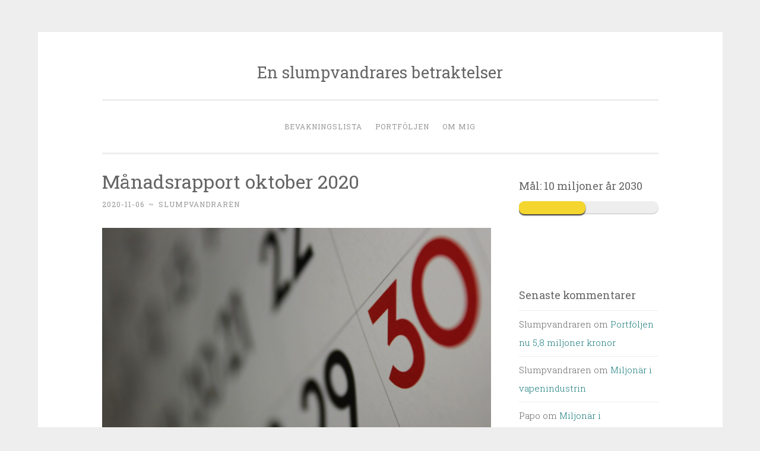

--- FILE ---
content_type: text/html; charset=UTF-8
request_url: https://slumpvandraren.se/2020/11/06/manadsrapport-oktober-2020/
body_size: 15453
content:
<!DOCTYPE html>
<html lang="sv-SE">
<head>
<meta charset="UTF-8">
<meta name="viewport" content="width=device-width, initial-scale=1">
<title>Månadsrapport oktober 2020 &#8211; En slumpvandrares betraktelser</title>
<link rel="profile" href="https://gmpg.org/xfn/11">
<link rel="pingback" href="https://slumpvandraren.se/xmlrpc.php">

<meta name='robots' content='index, follow, max-image-preview:large, max-snippet:-1, max-video-preview:-1' />

	<!-- This site is optimized with the Yoast SEO plugin v26.8 - https://yoast.com/product/yoast-seo-wordpress/ -->
	<link rel="canonical" href="https://slumpvandraren.se/2020/11/06/manadsrapport-oktober-2020/" />
	<meta property="og:locale" content="sv_SE" />
	<meta property="og:type" content="article" />
	<meta property="og:title" content="Månadsrapport oktober 2020 &#8211; En slumpvandrares betraktelser" />
	<meta property="og:description" content="Sparande I oktober blev sparandet 15 000 kronor varav 2 000 kronor till Lysa, 2&nbsp;000 kronor till AuAg Precious Green och 1&nbsp;000 till Nordnet Indeksfond Norge. Resterande 10 000 kronor satta jag in hos Avanza. Köpt och sålt Jag har inte gjort några affärer utöver de som nämns ovan. Hälsa Jag läste David Sinclairs bok [&hellip;]" />
	<meta property="og:url" content="https://slumpvandraren.se/2020/11/06/manadsrapport-oktober-2020/" />
	<meta property="og:site_name" content="En slumpvandrares betraktelser" />
	<meta property="article:published_time" content="2020-11-06T08:36:16+00:00" />
	<meta property="article:modified_time" content="2020-11-06T08:42:07+00:00" />
	<meta property="og:image" content="https://slumpvandraren.se/wp-content/uploads/2019/11/kalender.jpg?w=1024" />
	<meta name="author" content="Slumpvandraren" />
	<meta name="twitter:card" content="summary_large_image" />
	<meta name="twitter:label1" content="Skriven av" />
	<meta name="twitter:data1" content="Slumpvandraren" />
	<meta name="twitter:label2" content="Beräknad lästid" />
	<meta name="twitter:data2" content="2 minuter" />
	<script type="application/ld+json" class="yoast-schema-graph">{"@context":"https://schema.org","@graph":[{"@type":"Article","@id":"https://slumpvandraren.se/2020/11/06/manadsrapport-oktober-2020/#article","isPartOf":{"@id":"https://slumpvandraren.se/2020/11/06/manadsrapport-oktober-2020/"},"author":{"name":"Slumpvandraren","@id":"https://slumpvandraren.se/#/schema/person/3d4d1fee824650efca355a160904444c"},"headline":"Månadsrapport oktober 2020","datePublished":"2020-11-06T08:36:16+00:00","dateModified":"2020-11-06T08:42:07+00:00","mainEntityOfPage":{"@id":"https://slumpvandraren.se/2020/11/06/manadsrapport-oktober-2020/"},"wordCount":321,"commentCount":0,"publisher":{"@id":"https://slumpvandraren.se/#/schema/person/3d4d1fee824650efca355a160904444c"},"image":{"@id":"https://slumpvandraren.se/2020/11/06/manadsrapport-oktober-2020/#primaryimage"},"thumbnailUrl":"https://slumpvandraren.se/wp-content/uploads/2019/11/kalender.jpg?w=1024","keywords":["David Sinclair","fasta","kalium","månadsrapport","metformin","oura","rapamycin"],"articleSection":["Uncategorized"],"inLanguage":"sv-SE","potentialAction":[{"@type":"CommentAction","name":"Comment","target":["https://slumpvandraren.se/2020/11/06/manadsrapport-oktober-2020/#respond"]}]},{"@type":"WebPage","@id":"https://slumpvandraren.se/2020/11/06/manadsrapport-oktober-2020/","url":"https://slumpvandraren.se/2020/11/06/manadsrapport-oktober-2020/","name":"Månadsrapport oktober 2020 &#8211; En slumpvandrares betraktelser","isPartOf":{"@id":"https://slumpvandraren.se/#website"},"primaryImageOfPage":{"@id":"https://slumpvandraren.se/2020/11/06/manadsrapport-oktober-2020/#primaryimage"},"image":{"@id":"https://slumpvandraren.se/2020/11/06/manadsrapport-oktober-2020/#primaryimage"},"thumbnailUrl":"https://slumpvandraren.se/wp-content/uploads/2019/11/kalender.jpg?w=1024","datePublished":"2020-11-06T08:36:16+00:00","dateModified":"2020-11-06T08:42:07+00:00","breadcrumb":{"@id":"https://slumpvandraren.se/2020/11/06/manadsrapport-oktober-2020/#breadcrumb"},"inLanguage":"sv-SE","potentialAction":[{"@type":"ReadAction","target":["https://slumpvandraren.se/2020/11/06/manadsrapport-oktober-2020/"]}]},{"@type":"ImageObject","inLanguage":"sv-SE","@id":"https://slumpvandraren.se/2020/11/06/manadsrapport-oktober-2020/#primaryimage","url":"https://slumpvandraren.se/wp-content/uploads/2019/11/kalender.jpg","contentUrl":"https://slumpvandraren.se/wp-content/uploads/2019/11/kalender.jpg","width":1920,"height":1440},{"@type":"BreadcrumbList","@id":"https://slumpvandraren.se/2020/11/06/manadsrapport-oktober-2020/#breadcrumb","itemListElement":[{"@type":"ListItem","position":1,"name":"Hem","item":"https://slumpvandraren.se/"},{"@type":"ListItem","position":2,"name":"Månadsrapport oktober 2020"}]},{"@type":"WebSite","@id":"https://slumpvandraren.se/#website","url":"https://slumpvandraren.se/","name":"En slumpvandrares betraktelser","description":"","publisher":{"@id":"https://slumpvandraren.se/#/schema/person/3d4d1fee824650efca355a160904444c"},"potentialAction":[{"@type":"SearchAction","target":{"@type":"EntryPoint","urlTemplate":"https://slumpvandraren.se/?s={search_term_string}"},"query-input":{"@type":"PropertyValueSpecification","valueRequired":true,"valueName":"search_term_string"}}],"inLanguage":"sv-SE"},{"@type":["Person","Organization"],"@id":"https://slumpvandraren.se/#/schema/person/3d4d1fee824650efca355a160904444c","name":"Slumpvandraren","image":{"@type":"ImageObject","inLanguage":"sv-SE","@id":"https://slumpvandraren.se/#/schema/person/image/","url":"https://secure.gravatar.com/avatar/c727751903cf6d462fd62a589d0683b57e1859d25e71030a5913248f363d2b15?s=96&d=mm&r=g","contentUrl":"https://secure.gravatar.com/avatar/c727751903cf6d462fd62a589d0683b57e1859d25e71030a5913248f363d2b15?s=96&d=mm&r=g","caption":"Slumpvandraren"},"logo":{"@id":"https://slumpvandraren.se/#/schema/person/image/"}}]}</script>
	<!-- / Yoast SEO plugin. -->


<link rel='dns-prefetch' href='//fonts.googleapis.com' />
<link rel="alternate" type="application/rss+xml" title="En slumpvandrares betraktelser &raquo; Webbflöde" href="https://slumpvandraren.se/feed/" />
<link rel="alternate" type="application/rss+xml" title="En slumpvandrares betraktelser &raquo; Kommentarsflöde" href="https://slumpvandraren.se/comments/feed/" />
<script type="text/javascript" id="wpp-js" src="https://slumpvandraren.se/wp-content/plugins/wordpress-popular-posts/assets/js/wpp.min.js?ver=7.3.6" data-sampling="0" data-sampling-rate="100" data-api-url="https://slumpvandraren.se/wp-json/wordpress-popular-posts" data-post-id="1142" data-token="c5165d4ec1" data-lang="0" data-debug="0"></script>
<link rel="alternate" type="application/rss+xml" title="En slumpvandrares betraktelser &raquo; Kommentarsflöde för Månadsrapport oktober 2020" href="https://slumpvandraren.se/2020/11/06/manadsrapport-oktober-2020/feed/" />
<link rel="alternate" title="oEmbed (JSON)" type="application/json+oembed" href="https://slumpvandraren.se/wp-json/oembed/1.0/embed?url=https%3A%2F%2Fslumpvandraren.se%2F2020%2F11%2F06%2Fmanadsrapport-oktober-2020%2F" />
<link rel="alternate" title="oEmbed (XML)" type="text/xml+oembed" href="https://slumpvandraren.se/wp-json/oembed/1.0/embed?url=https%3A%2F%2Fslumpvandraren.se%2F2020%2F11%2F06%2Fmanadsrapport-oktober-2020%2F&#038;format=xml" />
<style id='wp-img-auto-sizes-contain-inline-css' type='text/css'>
img:is([sizes=auto i],[sizes^="auto," i]){contain-intrinsic-size:3000px 1500px}
/*# sourceURL=wp-img-auto-sizes-contain-inline-css */
</style>
<link rel='stylesheet' id='RSSFeedCheckerStyle-css' href='https://slumpvandraren.se/wp-content/plugins/rssfeedchecker/RSSFeedChecker.css?ver=e5063a18eba93d80a051720600ba2fdd' type='text/css' media='all' />
<style id='wp-emoji-styles-inline-css' type='text/css'>

	img.wp-smiley, img.emoji {
		display: inline !important;
		border: none !important;
		box-shadow: none !important;
		height: 1em !important;
		width: 1em !important;
		margin: 0 0.07em !important;
		vertical-align: -0.1em !important;
		background: none !important;
		padding: 0 !important;
	}
/*# sourceURL=wp-emoji-styles-inline-css */
</style>
<link rel='stylesheet' id='wp-block-library-css' href='https://slumpvandraren.se/wp-includes/css/dist/block-library/style.min.css?ver=e5063a18eba93d80a051720600ba2fdd' type='text/css' media='all' />
<style id='wp-block-image-inline-css' type='text/css'>
.wp-block-image>a,.wp-block-image>figure>a{display:inline-block}.wp-block-image img{box-sizing:border-box;height:auto;max-width:100%;vertical-align:bottom}@media not (prefers-reduced-motion){.wp-block-image img.hide{visibility:hidden}.wp-block-image img.show{animation:show-content-image .4s}}.wp-block-image[style*=border-radius] img,.wp-block-image[style*=border-radius]>a{border-radius:inherit}.wp-block-image.has-custom-border img{box-sizing:border-box}.wp-block-image.aligncenter{text-align:center}.wp-block-image.alignfull>a,.wp-block-image.alignwide>a{width:100%}.wp-block-image.alignfull img,.wp-block-image.alignwide img{height:auto;width:100%}.wp-block-image .aligncenter,.wp-block-image .alignleft,.wp-block-image .alignright,.wp-block-image.aligncenter,.wp-block-image.alignleft,.wp-block-image.alignright{display:table}.wp-block-image .aligncenter>figcaption,.wp-block-image .alignleft>figcaption,.wp-block-image .alignright>figcaption,.wp-block-image.aligncenter>figcaption,.wp-block-image.alignleft>figcaption,.wp-block-image.alignright>figcaption{caption-side:bottom;display:table-caption}.wp-block-image .alignleft{float:left;margin:.5em 1em .5em 0}.wp-block-image .alignright{float:right;margin:.5em 0 .5em 1em}.wp-block-image .aligncenter{margin-left:auto;margin-right:auto}.wp-block-image :where(figcaption){margin-bottom:1em;margin-top:.5em}.wp-block-image.is-style-circle-mask img{border-radius:9999px}@supports ((-webkit-mask-image:none) or (mask-image:none)) or (-webkit-mask-image:none){.wp-block-image.is-style-circle-mask img{border-radius:0;-webkit-mask-image:url('data:image/svg+xml;utf8,<svg viewBox="0 0 100 100" xmlns="http://www.w3.org/2000/svg"><circle cx="50" cy="50" r="50"/></svg>');mask-image:url('data:image/svg+xml;utf8,<svg viewBox="0 0 100 100" xmlns="http://www.w3.org/2000/svg"><circle cx="50" cy="50" r="50"/></svg>');mask-mode:alpha;-webkit-mask-position:center;mask-position:center;-webkit-mask-repeat:no-repeat;mask-repeat:no-repeat;-webkit-mask-size:contain;mask-size:contain}}:root :where(.wp-block-image.is-style-rounded img,.wp-block-image .is-style-rounded img){border-radius:9999px}.wp-block-image figure{margin:0}.wp-lightbox-container{display:flex;flex-direction:column;position:relative}.wp-lightbox-container img{cursor:zoom-in}.wp-lightbox-container img:hover+button{opacity:1}.wp-lightbox-container button{align-items:center;backdrop-filter:blur(16px) saturate(180%);background-color:#5a5a5a40;border:none;border-radius:4px;cursor:zoom-in;display:flex;height:20px;justify-content:center;opacity:0;padding:0;position:absolute;right:16px;text-align:center;top:16px;width:20px;z-index:100}@media not (prefers-reduced-motion){.wp-lightbox-container button{transition:opacity .2s ease}}.wp-lightbox-container button:focus-visible{outline:3px auto #5a5a5a40;outline:3px auto -webkit-focus-ring-color;outline-offset:3px}.wp-lightbox-container button:hover{cursor:pointer;opacity:1}.wp-lightbox-container button:focus{opacity:1}.wp-lightbox-container button:focus,.wp-lightbox-container button:hover,.wp-lightbox-container button:not(:hover):not(:active):not(.has-background){background-color:#5a5a5a40;border:none}.wp-lightbox-overlay{box-sizing:border-box;cursor:zoom-out;height:100vh;left:0;overflow:hidden;position:fixed;top:0;visibility:hidden;width:100%;z-index:100000}.wp-lightbox-overlay .close-button{align-items:center;cursor:pointer;display:flex;justify-content:center;min-height:40px;min-width:40px;padding:0;position:absolute;right:calc(env(safe-area-inset-right) + 16px);top:calc(env(safe-area-inset-top) + 16px);z-index:5000000}.wp-lightbox-overlay .close-button:focus,.wp-lightbox-overlay .close-button:hover,.wp-lightbox-overlay .close-button:not(:hover):not(:active):not(.has-background){background:none;border:none}.wp-lightbox-overlay .lightbox-image-container{height:var(--wp--lightbox-container-height);left:50%;overflow:hidden;position:absolute;top:50%;transform:translate(-50%,-50%);transform-origin:top left;width:var(--wp--lightbox-container-width);z-index:9999999999}.wp-lightbox-overlay .wp-block-image{align-items:center;box-sizing:border-box;display:flex;height:100%;justify-content:center;margin:0;position:relative;transform-origin:0 0;width:100%;z-index:3000000}.wp-lightbox-overlay .wp-block-image img{height:var(--wp--lightbox-image-height);min-height:var(--wp--lightbox-image-height);min-width:var(--wp--lightbox-image-width);width:var(--wp--lightbox-image-width)}.wp-lightbox-overlay .wp-block-image figcaption{display:none}.wp-lightbox-overlay button{background:none;border:none}.wp-lightbox-overlay .scrim{background-color:#fff;height:100%;opacity:.9;position:absolute;width:100%;z-index:2000000}.wp-lightbox-overlay.active{visibility:visible}@media not (prefers-reduced-motion){.wp-lightbox-overlay.active{animation:turn-on-visibility .25s both}.wp-lightbox-overlay.active img{animation:turn-on-visibility .35s both}.wp-lightbox-overlay.show-closing-animation:not(.active){animation:turn-off-visibility .35s both}.wp-lightbox-overlay.show-closing-animation:not(.active) img{animation:turn-off-visibility .25s both}.wp-lightbox-overlay.zoom.active{animation:none;opacity:1;visibility:visible}.wp-lightbox-overlay.zoom.active .lightbox-image-container{animation:lightbox-zoom-in .4s}.wp-lightbox-overlay.zoom.active .lightbox-image-container img{animation:none}.wp-lightbox-overlay.zoom.active .scrim{animation:turn-on-visibility .4s forwards}.wp-lightbox-overlay.zoom.show-closing-animation:not(.active){animation:none}.wp-lightbox-overlay.zoom.show-closing-animation:not(.active) .lightbox-image-container{animation:lightbox-zoom-out .4s}.wp-lightbox-overlay.zoom.show-closing-animation:not(.active) .lightbox-image-container img{animation:none}.wp-lightbox-overlay.zoom.show-closing-animation:not(.active) .scrim{animation:turn-off-visibility .4s forwards}}@keyframes show-content-image{0%{visibility:hidden}99%{visibility:hidden}to{visibility:visible}}@keyframes turn-on-visibility{0%{opacity:0}to{opacity:1}}@keyframes turn-off-visibility{0%{opacity:1;visibility:visible}99%{opacity:0;visibility:visible}to{opacity:0;visibility:hidden}}@keyframes lightbox-zoom-in{0%{transform:translate(calc((-100vw + var(--wp--lightbox-scrollbar-width))/2 + var(--wp--lightbox-initial-left-position)),calc(-50vh + var(--wp--lightbox-initial-top-position))) scale(var(--wp--lightbox-scale))}to{transform:translate(-50%,-50%) scale(1)}}@keyframes lightbox-zoom-out{0%{transform:translate(-50%,-50%) scale(1);visibility:visible}99%{visibility:visible}to{transform:translate(calc((-100vw + var(--wp--lightbox-scrollbar-width))/2 + var(--wp--lightbox-initial-left-position)),calc(-50vh + var(--wp--lightbox-initial-top-position))) scale(var(--wp--lightbox-scale));visibility:hidden}}
/*# sourceURL=https://slumpvandraren.se/wp-includes/blocks/image/style.min.css */
</style>
<style id='global-styles-inline-css' type='text/css'>
:root{--wp--preset--aspect-ratio--square: 1;--wp--preset--aspect-ratio--4-3: 4/3;--wp--preset--aspect-ratio--3-4: 3/4;--wp--preset--aspect-ratio--3-2: 3/2;--wp--preset--aspect-ratio--2-3: 2/3;--wp--preset--aspect-ratio--16-9: 16/9;--wp--preset--aspect-ratio--9-16: 9/16;--wp--preset--color--black: #000000;--wp--preset--color--cyan-bluish-gray: #abb8c3;--wp--preset--color--white: #ffffff;--wp--preset--color--pale-pink: #f78da7;--wp--preset--color--vivid-red: #cf2e2e;--wp--preset--color--luminous-vivid-orange: #ff6900;--wp--preset--color--luminous-vivid-amber: #fcb900;--wp--preset--color--light-green-cyan: #7bdcb5;--wp--preset--color--vivid-green-cyan: #00d084;--wp--preset--color--pale-cyan-blue: #8ed1fc;--wp--preset--color--vivid-cyan-blue: #0693e3;--wp--preset--color--vivid-purple: #9b51e0;--wp--preset--gradient--vivid-cyan-blue-to-vivid-purple: linear-gradient(135deg,rgb(6,147,227) 0%,rgb(155,81,224) 100%);--wp--preset--gradient--light-green-cyan-to-vivid-green-cyan: linear-gradient(135deg,rgb(122,220,180) 0%,rgb(0,208,130) 100%);--wp--preset--gradient--luminous-vivid-amber-to-luminous-vivid-orange: linear-gradient(135deg,rgb(252,185,0) 0%,rgb(255,105,0) 100%);--wp--preset--gradient--luminous-vivid-orange-to-vivid-red: linear-gradient(135deg,rgb(255,105,0) 0%,rgb(207,46,46) 100%);--wp--preset--gradient--very-light-gray-to-cyan-bluish-gray: linear-gradient(135deg,rgb(238,238,238) 0%,rgb(169,184,195) 100%);--wp--preset--gradient--cool-to-warm-spectrum: linear-gradient(135deg,rgb(74,234,220) 0%,rgb(151,120,209) 20%,rgb(207,42,186) 40%,rgb(238,44,130) 60%,rgb(251,105,98) 80%,rgb(254,248,76) 100%);--wp--preset--gradient--blush-light-purple: linear-gradient(135deg,rgb(255,206,236) 0%,rgb(152,150,240) 100%);--wp--preset--gradient--blush-bordeaux: linear-gradient(135deg,rgb(254,205,165) 0%,rgb(254,45,45) 50%,rgb(107,0,62) 100%);--wp--preset--gradient--luminous-dusk: linear-gradient(135deg,rgb(255,203,112) 0%,rgb(199,81,192) 50%,rgb(65,88,208) 100%);--wp--preset--gradient--pale-ocean: linear-gradient(135deg,rgb(255,245,203) 0%,rgb(182,227,212) 50%,rgb(51,167,181) 100%);--wp--preset--gradient--electric-grass: linear-gradient(135deg,rgb(202,248,128) 0%,rgb(113,206,126) 100%);--wp--preset--gradient--midnight: linear-gradient(135deg,rgb(2,3,129) 0%,rgb(40,116,252) 100%);--wp--preset--font-size--small: 13px;--wp--preset--font-size--medium: 20px;--wp--preset--font-size--large: 36px;--wp--preset--font-size--x-large: 42px;--wp--preset--spacing--20: 0.44rem;--wp--preset--spacing--30: 0.67rem;--wp--preset--spacing--40: 1rem;--wp--preset--spacing--50: 1.5rem;--wp--preset--spacing--60: 2.25rem;--wp--preset--spacing--70: 3.38rem;--wp--preset--spacing--80: 5.06rem;--wp--preset--shadow--natural: 6px 6px 9px rgba(0, 0, 0, 0.2);--wp--preset--shadow--deep: 12px 12px 50px rgba(0, 0, 0, 0.4);--wp--preset--shadow--sharp: 6px 6px 0px rgba(0, 0, 0, 0.2);--wp--preset--shadow--outlined: 6px 6px 0px -3px rgb(255, 255, 255), 6px 6px rgb(0, 0, 0);--wp--preset--shadow--crisp: 6px 6px 0px rgb(0, 0, 0);}:where(.is-layout-flex){gap: 0.5em;}:where(.is-layout-grid){gap: 0.5em;}body .is-layout-flex{display: flex;}.is-layout-flex{flex-wrap: wrap;align-items: center;}.is-layout-flex > :is(*, div){margin: 0;}body .is-layout-grid{display: grid;}.is-layout-grid > :is(*, div){margin: 0;}:where(.wp-block-columns.is-layout-flex){gap: 2em;}:where(.wp-block-columns.is-layout-grid){gap: 2em;}:where(.wp-block-post-template.is-layout-flex){gap: 1.25em;}:where(.wp-block-post-template.is-layout-grid){gap: 1.25em;}.has-black-color{color: var(--wp--preset--color--black) !important;}.has-cyan-bluish-gray-color{color: var(--wp--preset--color--cyan-bluish-gray) !important;}.has-white-color{color: var(--wp--preset--color--white) !important;}.has-pale-pink-color{color: var(--wp--preset--color--pale-pink) !important;}.has-vivid-red-color{color: var(--wp--preset--color--vivid-red) !important;}.has-luminous-vivid-orange-color{color: var(--wp--preset--color--luminous-vivid-orange) !important;}.has-luminous-vivid-amber-color{color: var(--wp--preset--color--luminous-vivid-amber) !important;}.has-light-green-cyan-color{color: var(--wp--preset--color--light-green-cyan) !important;}.has-vivid-green-cyan-color{color: var(--wp--preset--color--vivid-green-cyan) !important;}.has-pale-cyan-blue-color{color: var(--wp--preset--color--pale-cyan-blue) !important;}.has-vivid-cyan-blue-color{color: var(--wp--preset--color--vivid-cyan-blue) !important;}.has-vivid-purple-color{color: var(--wp--preset--color--vivid-purple) !important;}.has-black-background-color{background-color: var(--wp--preset--color--black) !important;}.has-cyan-bluish-gray-background-color{background-color: var(--wp--preset--color--cyan-bluish-gray) !important;}.has-white-background-color{background-color: var(--wp--preset--color--white) !important;}.has-pale-pink-background-color{background-color: var(--wp--preset--color--pale-pink) !important;}.has-vivid-red-background-color{background-color: var(--wp--preset--color--vivid-red) !important;}.has-luminous-vivid-orange-background-color{background-color: var(--wp--preset--color--luminous-vivid-orange) !important;}.has-luminous-vivid-amber-background-color{background-color: var(--wp--preset--color--luminous-vivid-amber) !important;}.has-light-green-cyan-background-color{background-color: var(--wp--preset--color--light-green-cyan) !important;}.has-vivid-green-cyan-background-color{background-color: var(--wp--preset--color--vivid-green-cyan) !important;}.has-pale-cyan-blue-background-color{background-color: var(--wp--preset--color--pale-cyan-blue) !important;}.has-vivid-cyan-blue-background-color{background-color: var(--wp--preset--color--vivid-cyan-blue) !important;}.has-vivid-purple-background-color{background-color: var(--wp--preset--color--vivid-purple) !important;}.has-black-border-color{border-color: var(--wp--preset--color--black) !important;}.has-cyan-bluish-gray-border-color{border-color: var(--wp--preset--color--cyan-bluish-gray) !important;}.has-white-border-color{border-color: var(--wp--preset--color--white) !important;}.has-pale-pink-border-color{border-color: var(--wp--preset--color--pale-pink) !important;}.has-vivid-red-border-color{border-color: var(--wp--preset--color--vivid-red) !important;}.has-luminous-vivid-orange-border-color{border-color: var(--wp--preset--color--luminous-vivid-orange) !important;}.has-luminous-vivid-amber-border-color{border-color: var(--wp--preset--color--luminous-vivid-amber) !important;}.has-light-green-cyan-border-color{border-color: var(--wp--preset--color--light-green-cyan) !important;}.has-vivid-green-cyan-border-color{border-color: var(--wp--preset--color--vivid-green-cyan) !important;}.has-pale-cyan-blue-border-color{border-color: var(--wp--preset--color--pale-cyan-blue) !important;}.has-vivid-cyan-blue-border-color{border-color: var(--wp--preset--color--vivid-cyan-blue) !important;}.has-vivid-purple-border-color{border-color: var(--wp--preset--color--vivid-purple) !important;}.has-vivid-cyan-blue-to-vivid-purple-gradient-background{background: var(--wp--preset--gradient--vivid-cyan-blue-to-vivid-purple) !important;}.has-light-green-cyan-to-vivid-green-cyan-gradient-background{background: var(--wp--preset--gradient--light-green-cyan-to-vivid-green-cyan) !important;}.has-luminous-vivid-amber-to-luminous-vivid-orange-gradient-background{background: var(--wp--preset--gradient--luminous-vivid-amber-to-luminous-vivid-orange) !important;}.has-luminous-vivid-orange-to-vivid-red-gradient-background{background: var(--wp--preset--gradient--luminous-vivid-orange-to-vivid-red) !important;}.has-very-light-gray-to-cyan-bluish-gray-gradient-background{background: var(--wp--preset--gradient--very-light-gray-to-cyan-bluish-gray) !important;}.has-cool-to-warm-spectrum-gradient-background{background: var(--wp--preset--gradient--cool-to-warm-spectrum) !important;}.has-blush-light-purple-gradient-background{background: var(--wp--preset--gradient--blush-light-purple) !important;}.has-blush-bordeaux-gradient-background{background: var(--wp--preset--gradient--blush-bordeaux) !important;}.has-luminous-dusk-gradient-background{background: var(--wp--preset--gradient--luminous-dusk) !important;}.has-pale-ocean-gradient-background{background: var(--wp--preset--gradient--pale-ocean) !important;}.has-electric-grass-gradient-background{background: var(--wp--preset--gradient--electric-grass) !important;}.has-midnight-gradient-background{background: var(--wp--preset--gradient--midnight) !important;}.has-small-font-size{font-size: var(--wp--preset--font-size--small) !important;}.has-medium-font-size{font-size: var(--wp--preset--font-size--medium) !important;}.has-large-font-size{font-size: var(--wp--preset--font-size--large) !important;}.has-x-large-font-size{font-size: var(--wp--preset--font-size--x-large) !important;}
/*# sourceURL=global-styles-inline-css */
</style>

<style id='classic-theme-styles-inline-css' type='text/css'>
/*! This file is auto-generated */
.wp-block-button__link{color:#fff;background-color:#32373c;border-radius:9999px;box-shadow:none;text-decoration:none;padding:calc(.667em + 2px) calc(1.333em + 2px);font-size:1.125em}.wp-block-file__button{background:#32373c;color:#fff;text-decoration:none}
/*# sourceURL=/wp-includes/css/classic-themes.min.css */
</style>
<link rel='stylesheet' id='ultimeter-css' href='https://slumpvandraren.se/wp-content/plugins/ultimeter/assets/css/ultimeter-public.css?ver=3.0.8' type='text/css' media='all' />
<link rel='stylesheet' id='wordpress-popular-posts-css-css' href='https://slumpvandraren.se/wp-content/plugins/wordpress-popular-posts/assets/css/wpp.css?ver=7.3.6' type='text/css' media='all' />
<link rel='stylesheet' id='penscratch-style-css' href='https://slumpvandraren.se/wp-content/themes/penscratch/style.css?ver=e5063a18eba93d80a051720600ba2fdd' type='text/css' media='all' />
<link rel='stylesheet' id='penscratch-fonts-css' href='https://fonts.googleapis.com/css?family=Roboto+Slab:300,400,700&#038;subset=latin%2Clatin-ext' type='text/css' media='all' />
<link rel='stylesheet' id='genericons-css' href='https://slumpvandraren.se/wp-content/themes/penscratch/genericons/genericons.css?ver=3.0.3' type='text/css' media='all' />
<link rel='stylesheet' id='katex-css' href='https://slumpvandraren.se/wp-content/plugins/katex/assets/katex-0.16.22/katex.min.css?ver=2.2.5' type='text/css' media='all' />
<link rel='stylesheet' id='wp-block-heading-css' href='https://slumpvandraren.se/wp-includes/blocks/heading/style.min.css?ver=e5063a18eba93d80a051720600ba2fdd' type='text/css' media='all' />
<link rel='stylesheet' id='wp-block-paragraph-css' href='https://slumpvandraren.se/wp-includes/blocks/paragraph/style.min.css?ver=e5063a18eba93d80a051720600ba2fdd' type='text/css' media='all' />
<script type="text/javascript" src="https://slumpvandraren.se/wp-includes/js/jquery/jquery.min.js?ver=3.7.1" id="jquery-core-js"></script>
<script type="text/javascript" src="https://slumpvandraren.se/wp-includes/js/jquery/jquery-migrate.min.js?ver=3.4.1" id="jquery-migrate-js"></script>
<link rel="https://api.w.org/" href="https://slumpvandraren.se/wp-json/" /><link rel="alternate" title="JSON" type="application/json" href="https://slumpvandraren.se/wp-json/wp/v2/posts/1142" /><link rel="EditURI" type="application/rsd+xml" title="RSD" href="https://slumpvandraren.se/xmlrpc.php?rsd" />
            <style id="wpp-loading-animation-styles">@-webkit-keyframes bgslide{from{background-position-x:0}to{background-position-x:-200%}}@keyframes bgslide{from{background-position-x:0}to{background-position-x:-200%}}.wpp-widget-block-placeholder,.wpp-shortcode-placeholder{margin:0 auto;width:60px;height:3px;background:#dd3737;background:linear-gradient(90deg,#dd3737 0%,#571313 10%,#dd3737 100%);background-size:200% auto;border-radius:3px;-webkit-animation:bgslide 1s infinite linear;animation:bgslide 1s infinite linear}</style>
            <!-- Analytics by WP Statistics - https://wp-statistics.com -->
<style type="text/css">.recentcomments a{display:inline !important;padding:0 !important;margin:0 !important;}</style>		<style type="text/css" id="wp-custom-css">
			
#text-2 {
  padding-bottom: 0 !important;
}

.katex {
    font-size: 1.0em !important;
}

/*

a {
   color:	#D05010;
}

.widget-area a {
	 color:	#C000A0;
}
*/

.widget {
	line-height: 2.09231em;
	position: relative;
	overflow: hidden;
	width: 100%;
	margin: 0 0 30px;
	padding: 0 0 0px;
	border-bottom: 0px solid #eee;
}

.widget li {
	margin: 0;
	padding-top: 7px;
	padding-bottom: 7px;
	list-style: none;
	border-top: 1px solid #eee;
}

.entry-content a {
	text-decoration: underline;
} 
		</style>
		</head>

<body data-rsssl=1 class="wp-singular post-template-default single single-post postid-1142 single-format-standard wp-theme-penscratch">
<div id="page" class="hfeed site">
	<a class="skip-link screen-reader-text" href="#content">Skip to content</a>
	<header id="masthead" class="site-header" role="banner">
		<div class="site-branding">
						<h1 class="site-title"><a href="https://slumpvandraren.se/" rel="home">En slumpvandrares betraktelser</a></h1>
			<h2 class="site-description"></h2>
		</div>

		<nav id="site-navigation" class="main-navigation" role="navigation">
			<button class="menu-toggle">Menu</button>
			<div class="menu-primary-container"><ul id="menu-primary" class="menu"><li id="menu-item-950" class="menu-item menu-item-type-post_type menu-item-object-page menu-item-950"><a href="https://slumpvandraren.se/bevakningslista/">Bevakningslista</a></li>
<li id="menu-item-951" class="menu-item menu-item-type-post_type menu-item-object-page menu-item-has-children menu-item-951"><a href="https://slumpvandraren.se/portfoljen/">Portföljen</a>
<ul class="sub-menu">
	<li id="menu-item-2214" class="menu-item menu-item-type-post_type menu-item-object-page menu-item-2214"><a href="https://slumpvandraren.se/portfoljen/portfoljen-2025-10-05/">Portföljen 2025-10-05</a></li>
	<li id="menu-item-2200" class="menu-item menu-item-type-post_type menu-item-object-page menu-item-2200"><a href="https://slumpvandraren.se/portfoljen/portfoljen-2025-07-01/">Portföljen 2025-07-01</a></li>
	<li id="menu-item-2178" class="menu-item menu-item-type-post_type menu-item-object-page menu-item-2178"><a href="https://slumpvandraren.se/portfoljen/portfoljen-2025-03-31/">Portföljen 2025-03-31</a></li>
	<li id="menu-item-2146" class="menu-item menu-item-type-post_type menu-item-object-page menu-item-2146"><a href="https://slumpvandraren.se/portfoljen/portfoljen-2025-01-01/">Portföljen 2025-01-01</a></li>
	<li id="menu-item-2135" class="menu-item menu-item-type-post_type menu-item-object-page menu-item-2135"><a href="https://slumpvandraren.se/portfoljen/portfoljen-2024-07-02/">Portföljen 2024-07-02</a></li>
	<li id="menu-item-2122" class="menu-item menu-item-type-post_type menu-item-object-page menu-item-2122"><a href="https://slumpvandraren.se/portfoljen/portfoljen-2024-04-01/">Portföljen 2024-04-01</a></li>
	<li id="menu-item-2105" class="menu-item menu-item-type-post_type menu-item-object-page menu-item-2105"><a href="https://slumpvandraren.se/portfoljen/portfoljen-2023-12-31/">Portföljen 2023-12-31</a></li>
	<li id="menu-item-2082" class="menu-item menu-item-type-post_type menu-item-object-page menu-item-2082"><a href="https://slumpvandraren.se/portfoljen/portfoljen-2023-10-01/">Portföljen 2023-10-01</a></li>
	<li id="menu-item-2015" class="menu-item menu-item-type-post_type menu-item-object-page menu-item-2015"><a href="https://slumpvandraren.se/portfoljen/portfoljen-2023-07-01/">Portföljen 2023-07-01</a></li>
	<li id="menu-item-1979" class="menu-item menu-item-type-post_type menu-item-object-page menu-item-1979"><a href="https://slumpvandraren.se/portfoljen/portfoljen-2023-04-01/">Portföljen 2023-04-01</a></li>
	<li id="menu-item-1947" class="menu-item menu-item-type-post_type menu-item-object-page menu-item-1947"><a href="https://slumpvandraren.se/portfoljen/portfoljen-2023-01-01/">Portföljen 2023-01-01</a></li>
	<li id="menu-item-1908" class="menu-item menu-item-type-post_type menu-item-object-page menu-item-1908"><a href="https://slumpvandraren.se/portfoljen/portfoljen-2022-10-01/">Portföljen 2022-10-01</a></li>
	<li id="menu-item-1854" class="menu-item menu-item-type-post_type menu-item-object-page menu-item-1854"><a href="https://slumpvandraren.se/portfoljen/portfoljen-2022-07-01/">Portföljen 2022-07-01</a></li>
	<li id="menu-item-1763" class="menu-item menu-item-type-post_type menu-item-object-page menu-item-1763"><a href="https://slumpvandraren.se/portfoljen/portfoljen-2022-04-01/">Portföljen 2022-04-01</a></li>
	<li id="menu-item-1665" class="menu-item menu-item-type-post_type menu-item-object-page menu-item-1665"><a href="https://slumpvandraren.se/portfoljen/portfoljen-2022-01-01/">Portföljen 2022-01-01</a></li>
	<li id="menu-item-1586" class="menu-item menu-item-type-post_type menu-item-object-page menu-item-1586"><a href="https://slumpvandraren.se/portfoljen/portfoljen-2021-10-03/">Portföljen 2021-10-03</a></li>
	<li id="menu-item-1538" class="menu-item menu-item-type-post_type menu-item-object-page menu-item-1538"><a href="https://slumpvandraren.se/portfoljen/portfoljen-2021-07-03/">Portföljen 2021-07-03</a></li>
	<li id="menu-item-1340" class="menu-item menu-item-type-post_type menu-item-object-page menu-item-1340"><a href="https://slumpvandraren.se/portfoljen/portfoljen-2021-04-01/">Portföljen 2021-04-01</a></li>
	<li id="menu-item-1213" class="menu-item menu-item-type-post_type menu-item-object-page menu-item-1213"><a href="https://slumpvandraren.se/portfoljen/portfoljen-2021-01-01/">Portföljen 2021-01-01</a></li>
	<li id="menu-item-1108" class="menu-item menu-item-type-post_type menu-item-object-page menu-item-1108"><a href="https://slumpvandraren.se/portfoljen/portfoljen-2020-10-02/">Portföljen 2020-10-02</a></li>
	<li id="menu-item-966" class="menu-item menu-item-type-post_type menu-item-object-page menu-item-966"><a href="https://slumpvandraren.se/portfoljen/portfoljen-2020-07-01/">Portföljen 2020-07-01</a></li>
	<li id="menu-item-952" class="menu-item menu-item-type-post_type menu-item-object-page menu-item-952"><a href="https://slumpvandraren.se/portfoljen/portfoljen-2020-04-01/">Portföljen 2020-04-01</a></li>
	<li id="menu-item-953" class="menu-item menu-item-type-post_type menu-item-object-page menu-item-953"><a href="https://slumpvandraren.se/portfoljen/portfoljen-2020-01-01/">Portföljen 2020-01-01</a></li>
	<li id="menu-item-954" class="menu-item menu-item-type-post_type menu-item-object-page menu-item-954"><a href="https://slumpvandraren.se/portfoljen/portfoljen-2019-10-02/">Portföljen 2019-10-02</a></li>
	<li id="menu-item-955" class="menu-item menu-item-type-post_type menu-item-object-page menu-item-955"><a href="https://slumpvandraren.se/portfoljen/portfoljen-2019-07-29/">Portföljen 2019-07-29</a></li>
</ul>
</li>
<li id="menu-item-956" class="menu-item menu-item-type-post_type menu-item-object-page menu-item-956"><a href="https://slumpvandraren.se/om-mig/">Om mig</a></li>
</ul></div>		</nav><!-- #site-navigation -->
	</header><!-- #masthead -->

	<div id="content" class="site-content">
		
	<div id="primary" class="content-area">
		<main id="main" class="site-main" role="main">

		
			
<article id="post-1142" class="post-1142 post type-post status-publish format-standard hentry category-uncategorized tag-david-sinclair tag-fasta tag-kalium tag-manadsrapport tag-metformin tag-oura tag-rapamycin">
	<header class="entry-header">
		<h1 class="entry-title">Månadsrapport oktober 2020</h1>
		<div class="entry-meta">
						<span class="posted-on"><a href="https://slumpvandraren.se/2020/11/06/manadsrapport-oktober-2020/" rel="bookmark"><time class="entry-date published" datetime="2020-11-06T09:36:16+01:00">2020-11-06</time><time class="updated" datetime="2020-11-06T09:42:07+01:00">2020-11-06</time></a></span><span class="byline"><span class="sep"> ~ </span><span class="author vcard"><a class="url fn n" href="https://slumpvandraren.se/author/slumpvandraren/">Slumpvandraren</a></span></span>					</div><!-- .entry-meta -->
	</header><!-- .entry-header -->

	<div class="entry-content">
		
<figure class="wp-block-image size-large"><img fetchpriority="high" decoding="async" width="1920" height="1440" src="https://slumpvandraren.se/wp-content/uploads/2019/11/kalender.jpg?w=1024" alt="" class="wp-image-470" srcset="https://slumpvandraren.se/wp-content/uploads/2019/11/kalender.jpg 1920w, https://slumpvandraren.se/wp-content/uploads/2019/11/kalender-300x225.jpg 300w, https://slumpvandraren.se/wp-content/uploads/2019/11/kalender-1024x768.jpg 1024w, https://slumpvandraren.se/wp-content/uploads/2019/11/kalender-768x576.jpg 768w, https://slumpvandraren.se/wp-content/uploads/2019/11/kalender-1536x1152.jpg 1536w, https://slumpvandraren.se/wp-content/uploads/2019/11/kalender-1200x900.jpg 1200w" sizes="(max-width: 1920px) 100vw, 1920px" /><figcaption> Foto av Dafne Cholet. </figcaption></figure>



<h4 class="wp-block-heading">Sparande</h4>



<p>I oktober blev sparandet 15 000 kronor varav 2 000 kronor till Lysa, 2&nbsp;000 kronor till AuAg Precious Green och 1&nbsp;000 till Nordnet Indeksfond Norge. Resterande 10 000 kronor satta jag in hos Avanza.</p>



<h4 class="wp-block-heading">Köpt och sålt</h4>



<p>Jag har inte gjort några affärer utöver de som nämns ovan.</p>



<h4 class="wp-block-heading">Hälsa</h4>



<p>Jag läste <a href="https://en.wikipedia.org/wiki/David_Andrew_Sinclair">David Sinclairs</a> bok <a href="https://www.bokus.com/bok/9780008292355/lifespan/">Lifespan: Why We Age – and Why We Don&#8217;t Have To</a> och blev inspirerad att göra mer för att försöka bromsa åldrandet och öka chansen till ett långt liv. </p>



<p>Jag har till att börja med snäppt upp nivån på fastandet och har därför fastat 36 timmar två gånger i veckan, utan annan mat än vatten och kaffe med lite mjölk. Det har gått bra förutom att jag sover sämre på fastande mage. Därutöver har jag skärpt till mig med träningen och med god marginal klarat målet på två träningstillfällen i veckan. Från årsskiftet hoppas jag kunna gå upp till tre tillfällen per vecka som målsättning.</p>



<p>Jag har fortsatt ta <a href="https://slumpvandraren.se/2019/08/05/metformineffekten/">metformin</a> och har börjat öka dosen så att jag ligger mellan 0,5-1,5 gram per dag, möjligen undantaget någon dag när jag tränar. Jag har lagt planerna på att ta <a href="https://slumpvandraren.se/2019/11/15/restorbio-och-livsforlangande-medicin/">rapamycin </a>på hyllan eftersom det är så svårt att få det föreskrivet på ett lagligt sätt. Därutöver har jag börjat ta vitamin D3 och kalium dagligen. </p>



<h4 class="wp-block-heading">Onödig lyxpryl</h4>



<p>Inspirerad av Sinclairs bok beställde jag även en <a href="https://ouraring.com/">Oura ring</a>. Det är en så kallat &#8221;smart ring&#8221; som mäter kroppstemperatur, puls och rörelse. Den sägs vara särskilt bra på att analysera hur väl man sover. Ringen kommer först nästa vecka och ska bli mycket intressant att prova. </p>
			</div><!-- .entry-content -->

	<footer class="entry-footer">
						<span class="tags-links">
			<a href="https://slumpvandraren.se/tag/david-sinclair/" rel="tag">David Sinclair</a><a href="https://slumpvandraren.se/tag/fasta/" rel="tag">fasta</a><a href="https://slumpvandraren.se/tag/kalium/" rel="tag">kalium</a><a href="https://slumpvandraren.se/tag/manadsrapport/" rel="tag">månadsrapport</a><a href="https://slumpvandraren.se/tag/metformin/" rel="tag">metformin</a><a href="https://slumpvandraren.se/tag/oura/" rel="tag">oura</a><a href="https://slumpvandraren.se/tag/rapamycin/" rel="tag">rapamycin</a>		</span>
			</footer><!-- .entry-footer -->
</article><!-- #post-## -->

				<nav class="navigation post-navigation" role="navigation">
		<h1 class="screen-reader-text">Post navigation</h1>
		<div class="nav-links">
			<div class="nav-previous"><a href="https://slumpvandraren.se/2020/10/28/guldreserven-2/" rel="prev"><span class="meta-nav">&lt; Previous</span> Guldreserven</a></div><div class="nav-next"><a href="https://slumpvandraren.se/2020/11/15/uppdatering-om-agronomics-och-odlat-kott/" rel="next"><span class="meta-nav">Next &gt;</span> Uppdatering om Agronomics och odlat kött</a></div>		</div><!-- .nav-links -->
	</nav><!-- .navigation -->
	
			
<div id="comments" class="comments-area">

	
	
	
		<div id="respond" class="comment-respond">
		<h3 id="reply-title" class="comment-reply-title">Lämna ett svar <small><a rel="nofollow" id="cancel-comment-reply-link" href="/2020/11/06/manadsrapport-oktober-2020/#respond" style="display:none;">Avbryt svar</a></small></h3><form action="https://slumpvandraren.se/wp-comments-post.php" method="post" id="commentform" class="comment-form"><p class="comment-notes"><span id="email-notes">Din e-postadress kommer inte publiceras.</span> <span class="required-field-message">Obligatoriska fält är märkta <span class="required">*</span></span></p><p class="comment-form-comment"><label for="comment">Kommentar <span class="required">*</span></label> <textarea id="comment" name="comment" cols="45" rows="8" maxlength="65525" required></textarea></p><p class="comment-form-author"><label for="author">Namn <span class="required">*</span></label> <input id="author" name="author" type="text" value="" size="30" maxlength="245" autocomplete="name" required /></p>
<p class="comment-form-email"><label for="email">E-postadress <span class="required">*</span></label> <input id="email" name="email" type="email" value="" size="30" maxlength="100" aria-describedby="email-notes" autocomplete="email" required /></p>
<p class="comment-form-url"><label for="url">Webbplats</label> <input id="url" name="url" type="url" value="" size="30" maxlength="200" autocomplete="url" /></p>
<p class="comment-form-cookies-consent"><input id="wp-comment-cookies-consent" name="wp-comment-cookies-consent" type="checkbox" value="yes" /> <label for="wp-comment-cookies-consent">Spara mitt namn, min e-postadress och webbplats i denna webbläsare till nästa gång jag skriver en kommentar.</label></p>
<p class="form-submit"><input name="submit" type="submit" id="submit" class="submit" value="Publicera kommentar" /> <input type='hidden' name='comment_post_ID' value='1142' id='comment_post_ID' />
<input type='hidden' name='comment_parent' id='comment_parent' value='0' />
</p><p style="display: none;"><input type="hidden" id="akismet_comment_nonce" name="akismet_comment_nonce" value="86c88a7703" /></p><p style="display: none !important;" class="akismet-fields-container" data-prefix="ak_"><label>&#916;<textarea name="ak_hp_textarea" cols="45" rows="8" maxlength="100"></textarea></label><input type="hidden" id="ak_js_1" name="ak_js" value="232"/><script>document.getElementById( "ak_js_1" ).setAttribute( "value", ( new Date() ).getTime() );</script></p></form>	</div><!-- #respond -->
	<p class="akismet_comment_form_privacy_notice">Denna webbplats använder Akismet för att minska skräppost. <a href="https://akismet.com/privacy/" target="_blank" rel="nofollow noopener">Lär dig om hur din kommentarsdata bearbetas</a>.</p>
</div><!-- #comments -->

		
		</main><!-- #main -->
	</div><!-- #primary -->

	<div id="secondary" class="widget-area" role="complementary">
		<aside id="text-2" class="widget widget_text"><h1 class="widget-title">Mål: 10 miljoner år 2030</h1>			<div class="textwidget">		<style>		.ultimeter-749 .primary-color { color: #F5D62F; background-color: #F5D62F; border-color: #F5D62F; }
		.ultimeter-749 .secondary-color { color: #eee; background-color: #eee; border-color: #eee; }
		.ultimeter-749 .current-label { color: ; border-color: ; }
		.ultimeter-749 .total-label { color: ; border-color: ; }
		.ultimeter-749 { justify-self: center; }
		</style>
		<div id="post-749"
			 class="ultimeter-749 ultimeter-container sp-none ultimeter_align_center small progressbar"
			 data-current="5987029"
			 data-progress="59.87029"
			 data-meter-id="749"
			 data-meter="{&quot;id&quot;:749,&quot;name&quot;:&quot;&quot;,&quot;type&quot;:&quot;progressbar&quot;,&quot;format&quot;:&quot;amount&quot;,&quot;language&quot;:&quot;sv&quot;,&quot;currency&quot;:&quot;SEK&quot;,&quot;output_type&quot;:&quot;ultimeter_currency&quot;,&quot;physics&quot;:&quot;width&quot;,&quot;current&quot;:5987029,&quot;total&quot;:10000000,&quot;progress&quot;:59.8702899999999971214492688886821269989013671875,&quot;styles&quot;:{&quot;primary_color&quot;:&quot;&quot;,&quot;secondary_color&quot;:&quot;&quot;,&quot;current_label&quot;:&quot;&quot;,&quot;total_label&quot;:&quot;&quot;,&quot;size&quot;:&quot;small&quot;,&quot;alignment&quot;:&quot;center&quot;},&quot;debug&quot;:null}">
					<div class="ultimeter progressbar">
			
<div class="ultimeter_meter ultimeter_progressbar ">
		<div class="ultimeter_meter_outer ultimeter_progressbar_outer secondary-color">
				<div class="ultimeter_meter_progress ultimeter_progressbar_progress primary-color">
						<div class="ultimeter_meter_amount current-label ultimeter_progressbar_amount">
								<span class="calculated">5987029</span>
							</div>
		</div>
	</div>
</div>
		</div>
		</div>

		
</div>
		</aside><aside id="recent-comments-2" class="widget widget_recent_comments"><h1 class="widget-title">Senaste kommentarer</h1><ul id="recentcomments"><li class="recentcomments"><span class="comment-author-link">Slumpvandraren</span> om <a href="https://slumpvandraren.se/2025/07/02/portfoljen-nu-58-miljoner-kronor/#comment-6286">Portföljen nu 5,8 miljoner kronor</a></li><li class="recentcomments"><span class="comment-author-link">Slumpvandraren</span> om <a href="https://slumpvandraren.se/2025/04/23/miljonar-i-vapenindustrin/#comment-6285">Miljonär i vapenindustrin</a></li><li class="recentcomments"><span class="comment-author-link">Papo</span> om <a href="https://slumpvandraren.se/2025/04/23/miljonar-i-vapenindustrin/#comment-6179">Miljonär i vapenindustrin</a></li></ul></aside>
		<aside id="recent-posts-2" class="widget widget_recent_entries">
		<h1 class="widget-title">Senaste inläggen</h1>
		<ul>
											<li>
					<a href="https://slumpvandraren.se/2026/01/01/gott-nytt-ar-2026/">Gott Nytt År 2026!</a>
									</li>
											<li>
					<a href="https://slumpvandraren.se/2025/10/09/portfoljen-nu-62-miljoner-kronor/">Portföljen nu 6,2 miljoner kronor</a>
									</li>
											<li>
					<a href="https://slumpvandraren.se/2025/07/02/portfoljen-nu-58-miljoner-kronor/">Portföljen nu 5,8 miljoner kronor</a>
									</li>
											<li>
					<a href="https://slumpvandraren.se/2025/04/23/miljonar-i-vapenindustrin/">Miljonär i vapenindustrin</a>
									</li>
					</ul>

		</aside><aside id="block-7" class="widget widget_block"><div class="popular-posts"><h1 class="widget-title">Populära inlägg</h1><ul class="wpp-list">
<li class=""> <a href="https://slumpvandraren.se/2020/04/17/glom-isk-spara-skattefritt-i-aktiedepa/" class="wpp-post-title" target="_self">Glöm ISK – spara skattefritt i aktiedepå</a> <span class="wpp-meta post-stats"></span></li>
<li class=""> <a href="https://slumpvandraren.se/2021/05/09/genomlysning-av-proethos-fond/" class="wpp-post-title" target="_self">Genomlysning av Proethos fond</a> <span class="wpp-meta post-stats"></span></li>
<li class=""> <a href="https://slumpvandraren.se/2020/06/26/agronomics-investera-i-etisk-kottproduktion/" class="wpp-post-title" target="_self">Agronomics – investera i etisk köttproduktion</a> <span class="wpp-meta post-stats"></span></li>
<li class=""> <a href="https://slumpvandraren.se/2024/04/02/portfoljen-nu-5-miljoner-kronor-2/" class="wpp-post-title" target="_self">Portföljen nu 5 miljoner kronor</a> <span class="wpp-meta post-stats"></span></li>

</ul></div></aside><aside id="rsscheckwidget-3" class="widget RSSCheckWidget"><h1 class="widget-title">Bloggar jag följer</h1><ul class="RSSFeedBlogRoll blogroll"><li class="blogrollitem"><a href="https://arbetsplanen.blogspot.com/" class="blogrollbloglink">Arbetsplanen</a><p style="margin-left:px;"><a href="https://arbetsplanen.blogspot.com/2026/01/ungefarlig-budget-2026.html" class="blogrollfeedlink">Ungefärlig budget 2026</a><br /><abbr class="datetime" title="2026-01-18T07:32:00+00:00">2 days ago</abbr></p></li><li class="blogrollitem"><a href="https://money-f-nothing.blogspot.com/" class="blogrollbloglink">Money for Nothing</a><p style="margin-left:px;"><a href="https://money-f-nothing.blogspot.com/2026/01/aret-som-gick.html" class="blogrollfeedlink">Året som gick</a><br /><abbr class="datetime" title="2026-01-09T11:15:00+00:00">2 weeks ago</abbr></p></li><li class="blogrollitem"><a href="https://lekonomi.blogspot.com/" class="blogrollbloglink">Lekonomi</a><p style="margin-left:px;"><a href="https://lekonomi.blogspot.com/2026/01/resultat-2025.html" class="blogrollfeedlink">Resultat 2025</a><br /><abbr class="datetime" title="2026-01-01T17:13:00+00:00">3 weeks ago</abbr></p></li><li class="blogrollitem"><a href="http://snalgrisen.blogspot.com/" class="blogrollbloglink">Snålgrisens ekonomiblogg</a><p style="margin-left:px;"><a href="http://snalgrisen.blogspot.com/2025/12/manadsbrev-december-2025-gott-nytt-ar.html" class="blogrollfeedlink">Månadsbrev December 2025 (Gott Nytt År)</a><br /><abbr class="datetime" title="2025-12-31T15:21:00+00:00">3 weeks ago</abbr></p></li><li class="blogrollitem"><a href="https://www.kronantillmiljonen.se/" class="blogrollbloglink">Kronan till miljonen</a><p style="margin-left:px;"><a href="https://www.kronantillmiljonen.se/bloggen/hjartligt-stort-tack/" class="blogrollfeedlink">Hjärtligt stort tack!</a><br /><abbr class="datetime" title="2025-12-31T06:56:09+00:00">3 weeks ago</abbr></p></li><li class="blogrollitem"><a href="https://frihetviautdelning.blogspot.com/" class="blogrollbloglink">Frihet via utdelning</a><p style="margin-left:px;"><a href="https://frihetviautdelning.blogspot.com/2025/11/automatisera-ditt-kalkylark-med_8.html" class="blogrollfeedlink">Automatisera ditt kalkylark med GoogleSheets Del 2 (En kombinerad köphistorik)</a><br /><abbr class="datetime" title="2025-11-08T12:51:00+00:00">3 months ago</abbr></p></li><li class="blogrollitem"><a href="https://www.iblandgormanratt.se/" class="blogrollbloglink">Ibland gör man rätt - IGMR</a><p style="margin-left:px;"><a href="https://www.iblandgormanratt.se/2025/08/ibland-gor-man-ratt-och-sen-gar-man-vidare-bloggen-laggs-ner.html" class="blogrollfeedlink">Ibland gör man rätt – och sen går man vidare -bloggen läggs ner</a><br /><abbr class="datetime" title="2025-08-04T09:13:14+00:00">6 months ago</abbr></p></li><li class="blogrollitem"><a href="https://aktiegrubbel.blogspot.com/" class="blogrollbloglink">Aktiegrubbel</a><p style="margin-left:px;"><a href="https://aktiegrubbel.blogspot.com/2025/07/uppdatering.html" class="blogrollfeedlink">Uppdatering :)</a><br /><abbr class="datetime" title="2025-07-13T07:58:00+00:00">7 months ago</abbr></p></li><li class="blogrollitem"><a href="http://kollpakontot.blogspot.com/" class="blogrollbloglink">Koll på kontot</a><p style="margin-left:px;"><a href="https://kollpakontot.blogspot.com/2025/02/nar-lamnar-indexfonderna-besked-om.html" class="blogrollfeedlink">När lämnar indexfonderna besked om utdelning?</a><br /><abbr class="datetime" title="2025-02-14T08:58:00+00:00">12 months ago</abbr></p></li><li class="blogrollitem"><a href="https://eightdigitnumber.blogspot.com/" class="blogrollbloglink">eightdigitnumber</a><p style="margin-left:px;"><a href="https://eightdigitnumber.blogspot.com/2025/01/tankar-om-2024.html" class="blogrollfeedlink">Tankar om 2024</a><br /><abbr class="datetime" title="2025-01-05T00:18:00+00:00">2025-01-05 00:18:00</abbr></p></li><li class="blogrollitem"><a href="https://frihetsmaskinen.blogspot.com" class="blogrollbloglink">Frihetsmaskinen</a><p style="margin-left:px;"><a href="https://frihetsmaskinen.blogspot.com/2025/01/4-regeln-stammer-ju-inte.html" class="blogrollfeedlink">4%-regeln stämmer ju inte!</a><br /><abbr class="datetime" title="2025-01-03T11:29:00+00:00">2025-01-03 11:29:00</abbr></p></li><li class="blogrollitem"><a href="http://ekonomiivartid.blogspot.com/" class="blogrollbloglink">Ekonomi i vår tid</a><p style="margin-left:px;"><a href="http://ekonomiivartid.blogspot.com/2024/09/uppfoljning-premiepensionen-2024.html" class="blogrollfeedlink">Uppföljning Premiepensionen 2024</a><br /><abbr class="datetime" title="2024-09-01T08:45:00+00:00">2024-09-01 08:45:00</abbr></p></li><li class="blogrollitem"><a href="http://utlandsutdelaren.blogspot.com/" class="blogrollbloglink">Utlandsutdelaren</a><p style="margin-left:px;"><a href="http://utlandsutdelaren.blogspot.com/2024/07/atta-ar-med-portfoljen.html" class="blogrollfeedlink">Åtta år med portföljen</a><br /><abbr class="datetime" title="2024-07-07T08:00:00+00:00">2024-07-07 08:00:00</abbr></p></li><li class="blogrollitem"><a href="https://pappa-betalar.se/" class="blogrollbloglink">Pappa betalar?</a><p style="margin-left:px;"><a href="https://pappa-betalar.se/2024/02/bunkra-storkop-nar-du-handlar.html" class="blogrollfeedlink">Bunkra, storköp när du handlar!?</a><br /><abbr class="datetime" title="2024-02-12T03:55:00+00:00">2024-02-12 03:55:00</abbr></p></li><li class="blogrollitem"><a href="https://10arsplanen.blogspot.com/" class="blogrollbloglink">10årsplanen</a><p style="margin-left:px;"><a href="https://10arsplanen.blogspot.com/2023/07/min-guide-for-hur-du-investerar-i.html" class="blogrollfeedlink">Min guide för hur du investerar i fonder och aktier via Levler - inklusive recension och omdöme!</a><br /><abbr class="datetime" title="2023-07-26T17:17:00+00:00">2023-07-26 17:17:00</abbr></p></li><li class="blogrollitem"><a href="https://elefantholken.se/" class="blogrollbloglink">Elefantholken</a><p style="margin-left:px;"><a href="https://elefantholken.se/aktier/aktiekop-januari-2023-del-1/" class="blogrollfeedlink">Aktieköp januari 2023 del 1</a><br /><abbr class="datetime" title="2023-01-26T06:30:59+00:00">2023-01-26 06:30:59</abbr></p></li><li class="blogrollitem"><a href="https://sparpatrullen.se/" class="blogrollbloglink">Sparpatrullen</a><p style="margin-left:px;"><a href="https://sparpatrullen.se/spara-pengar/ring-billigare-med-vimla/" class="blogrollfeedlink">Ring billigare med Vimla</a><br /><abbr class="datetime" title="2023-01-16T05:30:00+00:00">2023-01-16 05:30:00</abbr></p></li><li class="blogrollitem"><a href="http://grazinglady-58.blogspot.com/" class="blogrollbloglink">Grazing Lady</a><p style="margin-left:px;"><a href="http://grazinglady-58.blogspot.com/2022/04/pensionsprognos.html" class="blogrollfeedlink">Pensionsprognos</a><br /><abbr class="datetime" title="2022-04-02T17:18:00+00:00">2022-04-02 17:18:00</abbr></p></li><li class="blogrollitem"><a href="http://apelsinblomskusten.blogspot.com/" class="blogrollbloglink">Apelsinblomskusten</a><p style="margin-left:px;"><a href="http://apelsinblomskusten.blogspot.com/2021/09/oventionella-nyckeltal.html" class="blogrollfeedlink">Okonventionella nyckeltal</a><br /><abbr class="datetime" title="2021-09-15T18:11:00+00:00">2021-09-15 18:11:00</abbr></p></li><li class="blogrollitem"><a href="https://capitalisti.se/" class="blogrollbloglink">Capitalisti</a><p style="margin-left:px;"><a href="https://capitalisti.se/bilia-ar-en-av-europas-storsta-bilaterforsaljare/" class="blogrollfeedlink">Bilia är en av Europas största bilåterförsäljare</a><br /><abbr class="datetime" title="2021-05-02T15:13:12+00:00">2021-05-02 15:13:12</abbr></p></li></ul><p><a href="https://slumpvandraren.se/2020/11/06/manadsrapport-oktober-2020/">Show all links</a></p></aside><aside id="text-4" class="widget widget_text"><h1 class="widget-title">Länkar</h1>			<div class="textwidget"><p><a href="http://bloggfeed.se">Bloggfeed</a><br />
<a href="http://finansfeed.se">Finansfeed</a><br />
<a href="http://www.bloggportalen.se/" target="_blank"><img decoding="async" src="https://www.bloggportalen.se/BlogPortal/view/Statistics?id=184177" border="0" /></a></p>
</div>
		</aside><aside id="archives-2" class="widget widget_archive"><h1 class="widget-title">Arkiv</h1>
			<ul>
					<li><a href='https://slumpvandraren.se/2026/01/'>januari 2026</a></li>
	<li><a href='https://slumpvandraren.se/2025/10/'>oktober 2025</a></li>
	<li><a href='https://slumpvandraren.se/2025/07/'>juli 2025</a></li>
	<li><a href='https://slumpvandraren.se/2025/04/'>april 2025</a></li>
	<li><a href='https://slumpvandraren.se/2025/01/'>januari 2025</a></li>
	<li><a href='https://slumpvandraren.se/2024/07/'>juli 2024</a></li>
	<li><a href='https://slumpvandraren.se/2024/04/'>april 2024</a></li>
	<li><a href='https://slumpvandraren.se/2023/12/'>december 2023</a></li>
	<li><a href='https://slumpvandraren.se/2023/10/'>oktober 2023</a></li>
	<li><a href='https://slumpvandraren.se/2023/09/'>september 2023</a></li>
	<li><a href='https://slumpvandraren.se/2023/08/'>augusti 2023</a></li>
	<li><a href='https://slumpvandraren.se/2023/07/'>juli 2023</a></li>
	<li><a href='https://slumpvandraren.se/2023/04/'>april 2023</a></li>
	<li><a href='https://slumpvandraren.se/2023/02/'>februari 2023</a></li>
	<li><a href='https://slumpvandraren.se/2022/12/'>december 2022</a></li>
	<li><a href='https://slumpvandraren.se/2022/10/'>oktober 2022</a></li>
	<li><a href='https://slumpvandraren.se/2022/08/'>augusti 2022</a></li>
	<li><a href='https://slumpvandraren.se/2022/07/'>juli 2022</a></li>
	<li><a href='https://slumpvandraren.se/2022/06/'>juni 2022</a></li>
	<li><a href='https://slumpvandraren.se/2022/05/'>maj 2022</a></li>
	<li><a href='https://slumpvandraren.se/2022/04/'>april 2022</a></li>
	<li><a href='https://slumpvandraren.se/2022/03/'>mars 2022</a></li>
	<li><a href='https://slumpvandraren.se/2022/02/'>februari 2022</a></li>
	<li><a href='https://slumpvandraren.se/2022/01/'>januari 2022</a></li>
	<li><a href='https://slumpvandraren.se/2021/12/'>december 2021</a></li>
	<li><a href='https://slumpvandraren.se/2021/10/'>oktober 2021</a></li>
	<li><a href='https://slumpvandraren.se/2021/08/'>augusti 2021</a></li>
	<li><a href='https://slumpvandraren.se/2021/07/'>juli 2021</a></li>
	<li><a href='https://slumpvandraren.se/2021/06/'>juni 2021</a></li>
	<li><a href='https://slumpvandraren.se/2021/05/'>maj 2021</a></li>
	<li><a href='https://slumpvandraren.se/2021/04/'>april 2021</a></li>
	<li><a href='https://slumpvandraren.se/2021/03/'>mars 2021</a></li>
	<li><a href='https://slumpvandraren.se/2021/02/'>februari 2021</a></li>
	<li><a href='https://slumpvandraren.se/2021/01/'>januari 2021</a></li>
	<li><a href='https://slumpvandraren.se/2020/12/'>december 2020</a></li>
	<li><a href='https://slumpvandraren.se/2020/11/'>november 2020</a></li>
	<li><a href='https://slumpvandraren.se/2020/10/'>oktober 2020</a></li>
	<li><a href='https://slumpvandraren.se/2020/09/'>september 2020</a></li>
	<li><a href='https://slumpvandraren.se/2020/08/'>augusti 2020</a></li>
	<li><a href='https://slumpvandraren.se/2020/07/'>juli 2020</a></li>
	<li><a href='https://slumpvandraren.se/2020/06/'>juni 2020</a></li>
	<li><a href='https://slumpvandraren.se/2020/05/'>maj 2020</a></li>
	<li><a href='https://slumpvandraren.se/2020/04/'>april 2020</a></li>
	<li><a href='https://slumpvandraren.se/2020/03/'>mars 2020</a></li>
	<li><a href='https://slumpvandraren.se/2020/02/'>februari 2020</a></li>
	<li><a href='https://slumpvandraren.se/2020/01/'>januari 2020</a></li>
	<li><a href='https://slumpvandraren.se/2019/12/'>december 2019</a></li>
	<li><a href='https://slumpvandraren.se/2019/11/'>november 2019</a></li>
	<li><a href='https://slumpvandraren.se/2019/10/'>oktober 2019</a></li>
	<li><a href='https://slumpvandraren.se/2019/09/'>september 2019</a></li>
	<li><a href='https://slumpvandraren.se/2019/08/'>augusti 2019</a></li>
	<li><a href='https://slumpvandraren.se/2019/07/'>juli 2019</a></li>
			</ul>

			</aside><aside id="search-2" class="widget widget_search"><form role="search" method="get" class="search-form" action="https://slumpvandraren.se/">
				<label>
					<span class="screen-reader-text">Sök efter:</span>
					<input type="search" class="search-field" placeholder="Sök …" value="" name="s" />
				</label>
				<input type="submit" class="search-submit" value="Sök" />
			</form></aside>	</div><!-- #secondary -->

	</div><!-- #content -->

	<footer id="colophon" class="site-footer" role="contentinfo">
		<div class="site-info">
			<a href="http://wordpress.org/">Proudly powered by WordPress</a>
			<span class="sep"> ~ </span>
			Theme: Penscratch by <a href="http://wordpress.com/themes/penscratch/" rel="designer">WordPress.com</a>.		</div><!-- .site-info -->
			</footer><!-- #colophon -->
</div><!-- #page -->

<script type="speculationrules">
{"prefetch":[{"source":"document","where":{"and":[{"href_matches":"/*"},{"not":{"href_matches":["/wp-*.php","/wp-admin/*","/wp-content/uploads/*","/wp-content/*","/wp-content/plugins/*","/wp-content/themes/penscratch/*","/*\\?(.+)"]}},{"not":{"selector_matches":"a[rel~=\"nofollow\"]"}},{"not":{"selector_matches":".no-prefetch, .no-prefetch a"}}]},"eagerness":"conservative"}]}
</script>
<script type="text/javascript" src="https://slumpvandraren.se/wp-content/plugins/ultimeter/assets/js/ultimeter-public-free.js?ver=3.0.8" id="ultimeter-js"></script>
<script type="text/javascript" src="https://slumpvandraren.se/wp-content/themes/penscratch/js/navigation.js?ver=20120206" id="penscratch-navigation-js"></script>
<script type="text/javascript" src="https://slumpvandraren.se/wp-content/themes/penscratch/js/skip-link-focus-fix.js?ver=20130115" id="penscratch-skip-link-focus-fix-js"></script>
<script type="text/javascript" src="https://slumpvandraren.se/wp-includes/js/comment-reply.min.js?ver=e5063a18eba93d80a051720600ba2fdd" id="comment-reply-js" async="async" data-wp-strategy="async" fetchpriority="low"></script>
<script type="text/javascript" src="https://slumpvandraren.se/wp-content/plugins/katex/assets/katex-0.16.22/katex.min.js?ver=2.2.5" id="katex-js"></script>
<script defer type="text/javascript" src="https://slumpvandraren.se/wp-content/plugins/akismet/_inc/akismet-frontend.js?ver=1704833522" id="akismet-frontend-js"></script>
<script type="text/javascript" src="https://slumpvandraren.se/wp-content/plugins/katex/assets/render.js?ver=2.2.5" id="katex-render-js"></script>
<script id="wp-emoji-settings" type="application/json">
{"baseUrl":"https://s.w.org/images/core/emoji/17.0.2/72x72/","ext":".png","svgUrl":"https://s.w.org/images/core/emoji/17.0.2/svg/","svgExt":".svg","source":{"concatemoji":"https://slumpvandraren.se/wp-includes/js/wp-emoji-release.min.js?ver=e5063a18eba93d80a051720600ba2fdd"}}
</script>
<script type="module">
/* <![CDATA[ */
/*! This file is auto-generated */
const a=JSON.parse(document.getElementById("wp-emoji-settings").textContent),o=(window._wpemojiSettings=a,"wpEmojiSettingsSupports"),s=["flag","emoji"];function i(e){try{var t={supportTests:e,timestamp:(new Date).valueOf()};sessionStorage.setItem(o,JSON.stringify(t))}catch(e){}}function c(e,t,n){e.clearRect(0,0,e.canvas.width,e.canvas.height),e.fillText(t,0,0);t=new Uint32Array(e.getImageData(0,0,e.canvas.width,e.canvas.height).data);e.clearRect(0,0,e.canvas.width,e.canvas.height),e.fillText(n,0,0);const a=new Uint32Array(e.getImageData(0,0,e.canvas.width,e.canvas.height).data);return t.every((e,t)=>e===a[t])}function p(e,t){e.clearRect(0,0,e.canvas.width,e.canvas.height),e.fillText(t,0,0);var n=e.getImageData(16,16,1,1);for(let e=0;e<n.data.length;e++)if(0!==n.data[e])return!1;return!0}function u(e,t,n,a){switch(t){case"flag":return n(e,"\ud83c\udff3\ufe0f\u200d\u26a7\ufe0f","\ud83c\udff3\ufe0f\u200b\u26a7\ufe0f")?!1:!n(e,"\ud83c\udde8\ud83c\uddf6","\ud83c\udde8\u200b\ud83c\uddf6")&&!n(e,"\ud83c\udff4\udb40\udc67\udb40\udc62\udb40\udc65\udb40\udc6e\udb40\udc67\udb40\udc7f","\ud83c\udff4\u200b\udb40\udc67\u200b\udb40\udc62\u200b\udb40\udc65\u200b\udb40\udc6e\u200b\udb40\udc67\u200b\udb40\udc7f");case"emoji":return!a(e,"\ud83e\u1fac8")}return!1}function f(e,t,n,a){let r;const o=(r="undefined"!=typeof WorkerGlobalScope&&self instanceof WorkerGlobalScope?new OffscreenCanvas(300,150):document.createElement("canvas")).getContext("2d",{willReadFrequently:!0}),s=(o.textBaseline="top",o.font="600 32px Arial",{});return e.forEach(e=>{s[e]=t(o,e,n,a)}),s}function r(e){var t=document.createElement("script");t.src=e,t.defer=!0,document.head.appendChild(t)}a.supports={everything:!0,everythingExceptFlag:!0},new Promise(t=>{let n=function(){try{var e=JSON.parse(sessionStorage.getItem(o));if("object"==typeof e&&"number"==typeof e.timestamp&&(new Date).valueOf()<e.timestamp+604800&&"object"==typeof e.supportTests)return e.supportTests}catch(e){}return null}();if(!n){if("undefined"!=typeof Worker&&"undefined"!=typeof OffscreenCanvas&&"undefined"!=typeof URL&&URL.createObjectURL&&"undefined"!=typeof Blob)try{var e="postMessage("+f.toString()+"("+[JSON.stringify(s),u.toString(),c.toString(),p.toString()].join(",")+"));",a=new Blob([e],{type:"text/javascript"});const r=new Worker(URL.createObjectURL(a),{name:"wpTestEmojiSupports"});return void(r.onmessage=e=>{i(n=e.data),r.terminate(),t(n)})}catch(e){}i(n=f(s,u,c,p))}t(n)}).then(e=>{for(const n in e)a.supports[n]=e[n],a.supports.everything=a.supports.everything&&a.supports[n],"flag"!==n&&(a.supports.everythingExceptFlag=a.supports.everythingExceptFlag&&a.supports[n]);var t;a.supports.everythingExceptFlag=a.supports.everythingExceptFlag&&!a.supports.flag,a.supports.everything||((t=a.source||{}).concatemoji?r(t.concatemoji):t.wpemoji&&t.twemoji&&(r(t.twemoji),r(t.wpemoji)))});
//# sourceURL=https://slumpvandraren.se/wp-includes/js/wp-emoji-loader.min.js
/* ]]> */
</script>

</body>
</html>

--- FILE ---
content_type: text/css
request_url: https://slumpvandraren.se/wp-content/plugins/rssfeedchecker/RSSFeedChecker.css?ver=e5063a18eba93d80a051720600ba2fdd
body_size: 234
content:
@CHARSET "UTF-8";

.RSSFeedBlogRoll {font-size: 90%;}
.RSSFeedBlogRoll .blogrollitem {margin-bottom:1px;}
.RSSFeedBlogRoll .blogrollitem p {}
.RSSFeedBlogRoll div.blogrollthumbnail {float:left; margin:5px 5px 0 0;}
.RSSFeedBlogRoll a.blogrollbloglink {font-weight: bold; font-size:110%;}
.RSSFeedBlogRoll a.blogrollfeedlink {}
.RSSFeedBlogRoll abbr.datetime {text-decoration:none;cursor:default;border: none;}